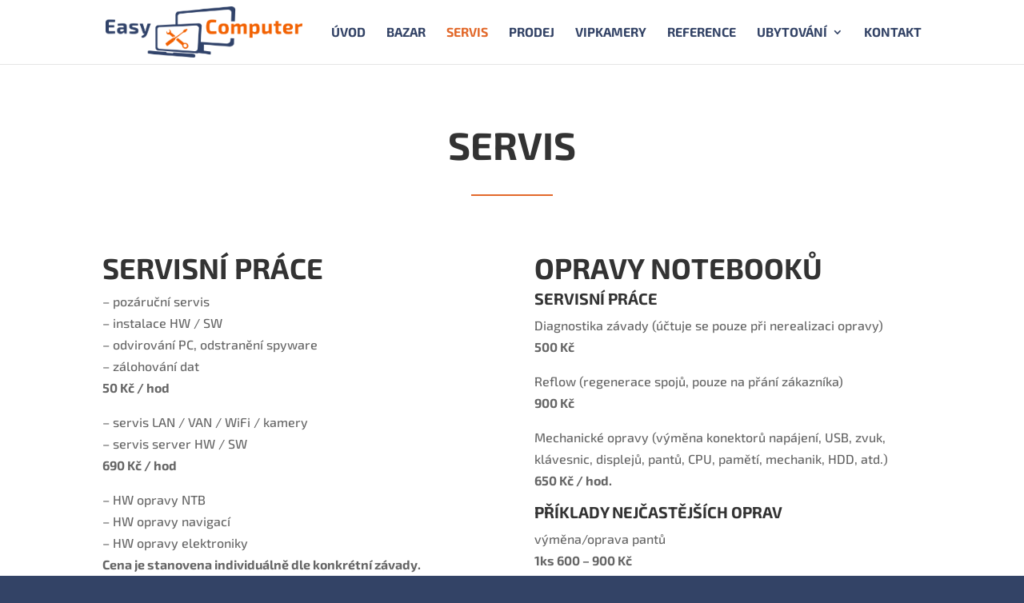

--- FILE ---
content_type: text/css
request_url: https://www.easycomputer.cz/wp-content/et-cache/39/et-core-unified-deferred-39.min.css?ver=1764942714
body_size: 39
content:
.et_pb_text_0 h1{text-transform:uppercase}.et_pb_divider_0,.et_pb_divider_1{height:23px;max-width:10%}.et_pb_divider_0:before,.et_pb_divider_1:before{border-top-color:#E2692B;border-top-width:2px}.et_pb_text_4 h2,.et_pb_text_5 h2{text-align:center}.et_pb_divider_0.et_pb_module,.et_pb_divider_1.et_pb_module{margin-left:auto!important;margin-right:auto!important}